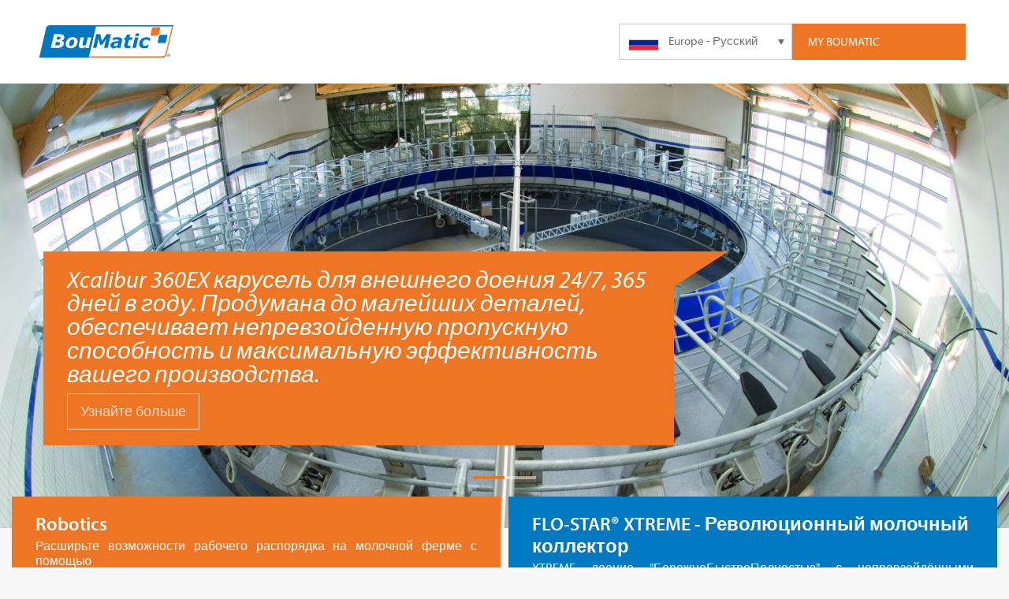

--- FILE ---
content_type: text/html; charset=UTF-8
request_url: https://boumatic.com/eu_ru/
body_size: 10269
content:




<!DOCTYPE html>
<html lang="ru">
<head>
	<meta charset="UTF-8">
	<meta name="viewport" content="width=device-width, initial-scale=1">

		<link rel="shortcut icon" href="/favicon.ico" type="image/x-icon">
	<link rel="icon" href="/favicon.ico" type="image/x-icon">

		<meta name="apple-mobile-web-app-title" content="BouMatic (ru)" />
	<meta name="application-name" content="BouMatic (ru)" />
	<meta name="msapplication-config" content=“/assets/icons/browserconfig.xml” />
	<meta name="theme-color" content="#0079c2" />
	<link rel="apple-touch-icon" sizes="180x180" href="/assets/img/icons/apple-touch-icon-180.png" />
	<link rel="manifest" href="/assets/img/icons/manifest.json" />
	<link rel="icon" type="image/png" href="/assets/img/icons/favicon-32.png" sizes="32x32" />
	<link rel="icon" type="image/png" href="/assets/img/icons/favicon-16.png" sizes="16x16" />
	<link rel="stylesheet" type="text/css" href="/css/main.css">

	<!-- TypeKit -->
	<script src="https://use.typekit.net/ewe4npv.js"></script>
	<script>try{Typekit.load({ async: false });}catch(e){}</script>
<title>BouMatic | Xcalibur 360EX карусель для внешнего доения 24/7, 365 дней…</title><meta name="keywords" content="Буматик в России, доильное оборудование, доильный робот, доильная карусель, доильный зал параллель, доильный зал ёлочка, сосковая резина, доильный аппарат">
<meta name="description" content="Мы предлагаем инновационные решения, которые помогают фермерам производящим молоко вести прибыльное производство с заботой о животных.">
<meta name="referrer" content="no-referrer-when-downgrade">
<meta name="robots" content="all">
<meta content="ru" property="og:locale">
<meta content="BouMatic" property="og:site_name">
<meta content="website" property="og:type">
<meta content="https://boumatic.com/eu_ru/" property="og:url">
<meta content="Xcalibur 360EX карусель для внешнего доения 24/7, 365 дней в году.…" property="og:title">
<meta content="Мы предлагаем инновационные решения, которые помогают фермерам производящим молоко вести прибыльное производство с заботой о животных." property="og:description">
<meta content="https://documents.boumatic.com/img/visuals/_1200x630_crop_center-center_82_none/BM_logos.jpg?v=1765809769" property="og:image">
<meta name="twitter:card" content="summary_large_image">
<meta name="twitter:creator" content="@">
<meta name="twitter:title" content="Xcalibur 360EX карусель для внешнего доения 24/7, 365 дней в году.…">
<meta name="twitter:description" content="Мы предлагаем инновационные решения, которые помогают фермерам производящим молоко вести прибыльное производство с заботой о животных.">
<meta name="twitter:image" content="https://documents.boumatic.com/img/visuals/_800x418_crop_center-center_82_none/BM_logos.jpg?v=1765809769">
<meta name="google-site-verification" content="5S9pMskkOs5q1oioLs3nEmFseh_rLftJhUI_x8z9y2c">
<link href="https://boumatic.com/eu_ru/" rel="canonical">
<link href="https://boumatic.com/eu_ru/" rel="home">
<style>		.featured-box {
			width: 50%;
		}

		@media (max-width: 600px) {
			.featured-box {
				width: 90%;
			}
		}
	</style></head>

<body id="home" class="russian">
	<div id="container-main">
		<div class="warning cookie-consent">
		This website uses cookies to store your preferred BouMatic sales region and language of choice.
		<a href="javascript:;" class="btn inverted">OK</a>
	</div>

	<div class="overlay align-center-middle"></div>

	<div id="container-website">
		<div class="header-top-bar row-full-width">
			<div class="row small-collapse">
				<div id="header-top-bar__container" class="column align-middle">
					<a href="https://boumatic.com/eu_ru/" class="medium-3 medium-push-1 large-6 column logo hide-for-small-only"><img src="/assets/img/layout/logo-boumatic.svg" width="393" height="86" alt="BouMatic (ru)" /></a>
					<div class="small-2 medium-1 medium-pull-3 column align-center-middle hide-for-large" id="header-top-bar__btn-mobile-nav">
						<div id="nav-icon">
							<span></span>
							<span></span>
							<span></span>
							<span></span>
						</div>
					</div>
					<div class="small-10 medium-8 large-6 column align-right-flex header-top-bar__container__button-bar">
						<ul class="small-6 medium-3 column header-top-bar__btn-login">
							<li><a href="/eu_en/login">My Boumatic</a></li>
						</ul>
						<ul class="small-6 medium-3 column header-top-bar__language-selector">
	<svg class="dropdown-arrow">
		<use xlink:href="/img/svg-sprite/svg_sprite.svg#dropdown-arrow"></use>
	</svg>

			
	<li class="current">
		<a href="javascript:;">
			<img class="flag" src="/assets/img/flags/eu-ru.svg" width="37" height="20" alt="Europe - Русский" />
			<span class="show-for-small-only">EU - RU</span><span class="hide-for-small-only">Europe - Русский</span>
		</a>
	</li>

									
										
						<li class="hide">
				<a href="https://boumatic.com/eu_ru/language-select/change-language/?localeAndRegion=us_en&amp;regionId=280&amp;currentRegionId=281&amp;elementId=456919&amp;elementType=entry">
					<img class="flag" src="/assets/img/flags/us-en.svg" width="37" height="20" alt="US - English" />
					<span class="show-for-small-only">US - EN</span><span class="hide-for-small-only">US - English</span>
				</a>
			</li>
											
										
						<li class="hide">
				<a href="https://boumatic.com/eu_ru/language-select/change-language/?localeAndRegion=us_es&amp;regionId=280&amp;currentRegionId=281&amp;elementId=456919&amp;elementType=entry">
					<img class="flag" src="/assets/img/flags/us-es.svg" width="37" height="20" alt="US - Español" />
					<span class="show-for-small-only">US - ES</span><span class="hide-for-small-only">US - Español</span>
				</a>
			</li>
														
										
						<li class="hide">
				<a href="https://boumatic.com/eu_ru/language-select/change-language/?localeAndRegion=eu_en&amp;regionId=281&amp;currentRegionId=281&amp;elementId=456919&amp;elementType=entry">
					<img class="flag" src="/assets/img/flags/eu-en.svg" width="37" height="20" alt="Europe - English" />
					<span class="show-for-small-only">EU - EN</span><span class="hide-for-small-only">Europe - English</span>
				</a>
			</li>
											
										
						<li class="hide">
				<a href="https://boumatic.com/eu_ru/language-select/change-language/?localeAndRegion=eu_nl&amp;regionId=281&amp;currentRegionId=281&amp;elementId=456919&amp;elementType=entry">
					<img class="flag" src="/assets/img/flags/eu-nl.svg" width="37" height="20" alt="Europe - Nederlands" />
					<span class="show-for-small-only">EU - NL</span><span class="hide-for-small-only">Europe - Nederlands</span>
				</a>
			</li>
											
										
						<li class="hide">
				<a href="https://boumatic.com/eu_ru/language-select/change-language/?localeAndRegion=eu_fr&amp;regionId=281&amp;currentRegionId=281&amp;elementId=456919&amp;elementType=entry">
					<img class="flag" src="/assets/img/flags/eu-fr.svg" width="37" height="20" alt="Europe - Français" />
					<span class="show-for-small-only">EU - FR</span><span class="hide-for-small-only">Europe - Français</span>
				</a>
			</li>
											
										
						<li class="hide">
				<a href="https://boumatic.com/eu_ru/language-select/change-language/?localeAndRegion=eu_de&amp;regionId=281&amp;currentRegionId=281&amp;elementId=456919&amp;elementType=entry">
					<img class="flag" src="/assets/img/flags/eu-de.svg" width="37" height="20" alt="Europe - Deutsch" />
					<span class="show-for-small-only">EU - DE</span><span class="hide-for-small-only">Europe - Deutsch</span>
				</a>
			</li>
											
										
						<li class="hide">
				<a href="https://boumatic.com/eu_ru/language-select/change-language/?localeAndRegion=eu_da&amp;regionId=281&amp;currentRegionId=281&amp;elementId=456919&amp;elementType=entry">
					<img class="flag" src="/assets/img/flags/eu-da.svg" width="37" height="20" alt="Europe - Dansk" />
					<span class="show-for-small-only">EU - DA</span><span class="hide-for-small-only">Europe - Dansk</span>
				</a>
			</li>
											
										
														
										
						<li class="hide">
				<a href="https://boumatic.com/eu_ru/language-select/change-language/?localeAndRegion=ca_en&amp;regionId=2411&amp;currentRegionId=281&amp;elementId=456919&amp;elementType=entry">
					<img class="flag" src="/assets/img/flags/ca-en.svg" width="37" height="20" alt="Canada - English" />
					<span class="show-for-small-only">CA - EN</span><span class="hide-for-small-only">Canada - English</span>
				</a>
			</li>
											
										
						<li class="hide">
				<a href="https://boumatic.com/eu_ru/language-select/change-language/?localeAndRegion=ca_fr&amp;regionId=2411&amp;currentRegionId=281&amp;elementId=456919&amp;elementType=entry">
					<img class="flag" src="/assets/img/flags/ca-fr.svg" width="37" height="20" alt="Canada - Français" />
					<span class="show-for-small-only">CA - FR</span><span class="hide-for-small-only">Canada - Français</span>
				</a>
			</li>
						</ul>
					</div>
				</div>
			</div>
		</div>
		<div class="row show-for-small-only align-center" id="header-logo-bar">
			<a href="https://boumatic.com/eu_ru/" class="logo column"><img src="/assets/img/layout/logo-boumatic.svg" alt="BouMatic (ru)" /></a>
		</div>
		<div id="container-nav-push">
									<div
		id="header-hero"
		data-flickity='{ "prevNextButtons": false, "contain": true, "autoPlay": 5000, "dragThreshold": 20, "imagesLoaded": true, "adaptiveHeight": true }'
		style="background-image: url('https://documents.boumatic.com/img/hero/fallback/_heroImageDesktop/cows-8.jpg?v=1765809761%2C0.24%2C0.5'); background-position: 24% 50%;"
	>
													
    
<div class="carousel-cell row expanded"
     style="
	    			background-image: url('https://documents.boumatic.com/img/hero/_heroImageDesktop/XCALIBUR_360EX_04_header.jpg?v=1765809773%2C0.5%2C0.5'); background-position: 50% 50%;
	    	">
            <div class="hero-image show-for-small-only" style="
                            background-image: url('https://documents.boumatic.com/img/visuals/xcalibur-360ex/_heroImageMobile/DSC1754-bm.jpg?v=1765809774'); background-position: 50% 50%;
                        ">
            <div class="info-box-arrow-top"></div>
        </div>
        <div class="row expanded-inner-row">
        <a href="https://boumatic.com/eu_ru/products/xcalibur-360ex/" class="column header-hero__info-box bottom left">
                                                                            <div class="data">
                        <div class="title">Xcalibur 360EX карусель для внешнего доения 24/7, 365 дней в году. Продумана до малейших деталей, обеспечивает непревзойденную пропускную способность и максимальную эффективность вашего производства.</div>
                        <div class="date date--with-border">
                                                            Узнайте больше
                                                    </div>
                    </div>
                    <div class="info-box-arrow right"></div>
                                    </a>
    </div>
</div>
																
    
<div class="carousel-cell row expanded"
     style="
	    			background-image: url('https://documents.boumatic.com/img/hero/_heroImageDesktop/2I3A0008.jpg?v=1765809774'); background-position: 50% 50%;
	    	">
            <div class="hero-image show-for-small-only" style="
                            background-image: url('https://documents.boumatic.com/img/hero/fallback/_heroImageMobile/cows-8.jpg?v=1765809849%2C0.24%2C0.5'); background-position: 24% 50%;
                        ">
            <div class="info-box-arrow-top"></div>
        </div>
        <div class="row expanded-inner-row">
        <a href="https://boumatic.com/eu_ru/products/gemini-milking-robot/" class="column header-hero__info-box bottom left">
                                                                            <div class="data">
                        <div class="title">Откройте для себя новый доильный робот Gemini UP! Создан для того, чтобы вывести вашу молочную ферму на новый уровень!</div>
                        <div class="date date--with-border">
                                                            Узнайте больше
                                                    </div>
                    </div>
                    <div class="info-box-arrow right"></div>
                                    </a>
    </div>
</div>
						</div>

																							
				
	<div id="container-background" class="column">
		<div
			id="featured-swiper"
			class="row"
			data-flickity='{ "watchCSS": true, "contain": true, "prevNextButtons": false, "dragThreshold": 20, "imagesLoaded": true, "adaptiveHeight": true }'
		>
			<a href="/eu_en/robotics" class="featured-box ">
				<div class="featured-box__container robotics">
					<div class="data">
						<h3>Robotics</h3>
						<p>Расширьте возможности рабочего распорядка на молочной ферме с помощью<br />
технологии роботизированного доения Джеминай !</p>
					</div>
																		<div class="thumbnail align-center-middle cover" style="background-image: url('https://documents.boumatic.com/img/featured/_featuredImage/gemini_up_single_box_thumbnails.jpg?v=1765809775');"></div>
																<div class="featured-box__container__btn">
						Visit BouMatic Robotics
					</div>
				</div>
			</a>
			 											
	
<a href="https://boumatic.com/eu_ru/products/flo-star-ekstrim/" class="featured-box">
	<div class="featured-box__container">
		<div class="data">
			<h3>FLO-STAR® XTREME - Революционный молочный коллектор</h3>
			<p>XTREME доение &quot;БережноБыстроПолностью&quot; с непревзойдёнными результатами.</p>
		</div>
									<div class="thumbnail align-center-middle cover" style="background-image: url('https://documents.boumatic.com/img/visuals/_featuredImage/Xtreme_Matchie2019_cropd.jpg?v=1765809776');"></div>
							<div class="featured-box__container__btn">
													view
									</div>
	</div>
</a>
					</div>
		<div class="column">
			<div class="row container-content">
				<div class="container-content-inner">
																				    				    				    				    				    				    				            	
	
			<div class="build-block small-12 cb-text">
									<h2>Boumatic на Русском</h2>			<h4>Мы рады приветствовать Вас на официальном сайте компании Boumatic теперь и на русском языке.</h4>			<p>Мы предлагаем инновационные решения, которые помогают фермерам производящим молоко вести прибыльное производство с заботой о животных. Основываясь на опыте поколений, глобальных экспертных знаниях и глубоком понимании потребностей местных молочных предприятий, наши решения полностью отвечают завтрашним вызовам.<br /></p><p>Компания BouMatic БуМатик уже боле 80 лет является одним из мировых лидеров в разработке, производстве и поставке доильного оборудования наилучшего качества включая доильные залы различного уровня автоматизации, системы управления стадом, оборудования для охлаждения молока, моющих средств для молочного оборудования , средств по уходу за выменем, продуктов по уходу за копытами а так же запасных частей для доильного оборудования.<br /></p>
		</div>
	            											    				    				    				    				    				    				            		
		
		
	            					</div>
			</div>
		</div>
		<div class="row container-content">
	<div class="container-content-inner">
					<div class="grid-box-container">
				<a href="https://boumatic.com/eu_ru/products/xpedia-360ex/" class="product-box">
					<div class="btn inverted hide-for-small-only">more details</div>
					<div class="product-box__overlay hide-for-small-only"></div>
					<div class="product-box__img-mask">
																			<img src="https://documents.boumatic.com/img/visuals/1_EU/1_Product/xpedia-360ex/_featuredImage/xpedia_360ex.jpg?v=1765809776" alt="Xpedia 360EX" />
											</div>
					<div class="product-box__info">
						<h4>Xpedia 360EX</h4>
						<p>Карусель внешнего доения, бесподобная по производительности специально разработана для семейных ферм.</p>
					</div>
				</a>
			</div>
					<div class="grid-box-container">
				<a href="https://boumatic.com/eu_ru/products/streamline-360ex/" class="product-box">
					<div class="btn inverted hide-for-small-only">more details</div>
					<div class="product-box__overlay hide-for-small-only"></div>
					<div class="product-box__img-mask">
																			<img src="https://documents.boumatic.com/img/visuals/1_EU/1_Product/xcalibur-streamline-360ex/_featuredImage/xcalibur_streamline_01.jpg?v=1765809776" alt="Streamline 360EX" />
											</div>
					<div class="product-box__info">
						<h4>Streamline 360EX</h4>
						<p>Streamline 360EX - это высокая производительность и надежность</p>
					</div>
				</a>
			</div>
					<div class="grid-box-container">
				<a href="https://boumatic.com/eu_ru/products/xcalibur-360ex/" class="product-box">
					<div class="btn inverted hide-for-small-only">more details</div>
					<div class="product-box__overlay hide-for-small-only"></div>
					<div class="product-box__img-mask">
																			<img src="https://documents.boumatic.com/img/visuals/1_EU/1_Product/xcalibur-360ex/_featuredImage/XCALIBUR_360EX_05.jpg?v=1765809777" alt="Xcalibur 360ЕХ" />
											</div>
					<div class="product-box__info">
						<h4>Xcalibur 360ЕХ</h4>
						<p>Карусель Xcalibur 360EX – доильная система с подключением доильных аппаратов с внешней стороны платформы, создана чтобы работать круглые сутки. Надёжная и прочная конструкция карусели обеспечат несравненную производительность и максимальную эффективность вашему предприятию  для промышленного производства молока высшего качества.</p>
					</div>
				</a>
			</div>
					<div class="grid-box-container">
				<a href="https://boumatic.com/eu_ru/products/hd2/" class="product-box">
					<div class="btn inverted hide-for-small-only">more details</div>
					<div class="product-box__overlay hide-for-small-only"></div>
					<div class="product-box__img-mask">
																			<img src="https://documents.boumatic.com/img/visuals/hd2/_featuredImage/HD02.jpg?v=1765809777%2C0.5%2C0.5" alt="HD2" />
											</div>
					<div class="product-box__info">
						<h4>HD2</h4>
						<p>HD2 - это прочный доильный зал «Елочка», предназначенный для доения коров сбоку от 8 до 10 часов в день. Зигзагообразный контур края доильной ямы и встроенные панели управления доильным местом на защитныз панелях рамы   обеспечивает оптимальное положение дояра рядом с коровой.</p>
					</div>
				</a>
			</div>
					<div class="grid-box-container">
				<a href="https://boumatic.com/eu_ru/products/gt2/" class="product-box">
					<div class="btn inverted hide-for-small-only">more details</div>
					<div class="product-box__overlay hide-for-small-only"></div>
					<div class="product-box__img-mask">
																			<img src="https://documents.boumatic.com/img/visuals/1_EU/1_Product/gt2/_featuredImage/parabone_gt2_01.jpg?v=1765809778" alt="GT2" />
											</div>
					<div class="product-box__info">
						<h4>GT2</h4>
						<p>Доильный зал GT 2- ёлочка 60 градусов сочетает в себе лучшие качества доильных систем «Елочка» и «Параллель» является оптимальным решением по доступной цене. Компактное расстояние между доильными местами 76 см и передний выход, делает конструкцию доильного зала идеальной для установки в узких помещениях. Доступ к вымени между задних ног обеспечивает эффективное доение сзади.</p>
					</div>
				</a>
			</div>
					<div class="grid-box-container">
				<a href="https://boumatic.com/eu_ru/products/smartway-90/" class="product-box">
					<div class="btn inverted hide-for-small-only">more details</div>
					<div class="product-box__overlay hide-for-small-only"></div>
					<div class="product-box__img-mask">
																			<img src="https://documents.boumatic.com/img/visuals/1_EU/1_Product/smartway-90/_featuredImage/Smartway90_03.jpg?v=1765809778" alt="SmartWay 90" />
											</div>
					<div class="product-box__info">
						<h4>SmartWay 90</h4>
						<p>SmartWay 90 - это инновационная система параллельного доения с оптимальной пропускной способностью коров и максимальным комфортом.</p>
					</div>
				</a>
			</div>
					<div class="grid-box-container">
				<a href="https://boumatic.com/eu_ru/products/xcalibur-90lx/" class="product-box">
					<div class="btn inverted hide-for-small-only">more details</div>
					<div class="product-box__overlay hide-for-small-only"></div>
					<div class="product-box__img-mask">
																			<img src="https://documents.boumatic.com/img/visuals/1_EU/1_Product/xcalibur-90lx/_featuredImage/Xcalibur_90lx_03_square.jpg?v=1765809779" alt="Xcalibur 90LX" />
											</div>
					<div class="product-box__info">
						<h4>Xcalibur 90LX</h4>
						<p>Xcalibur 90LX – эффективный доильный зал, созданный для комфорта коров и обеспечения высокой производительности доения. Предназначен для тех, кто ищет надежный и долговечный доильный зал для работы 24/7, с оптимальным и безопасным движением коров и комфортом операторов.</p>
					</div>
				</a>
			</div>
					<div class="grid-box-container">
				<a href="https://boumatic.com/eu_ru/products/xpressway/" class="product-box">
					<div class="btn inverted hide-for-small-only">more details</div>
					<div class="product-box__overlay hide-for-small-only"></div>
					<div class="product-box__img-mask">
																			<img src="https://documents.boumatic.com/img/visuals/1_EU/1_Product/xpressway/_featuredImage/xpressway_05.jpg?v=1765809779" alt="Xpressway" />
											</div>
					<div class="product-box__info">
						<h4>Xpressway</h4>
						<p>Зал Xpressway это высококачественный доильный зал параллель для доения коров с подключением аппарата между задних ног сзади, зал оснащён уникальной запатентованной системой быстрого выхода с вращающимся грудным упором. Эта система даёт оператору возможность полного управления движением животных. Зал оснащается вертикально опускающимися входными воротами, имеет широкие проходы для входа и разделительные калитки уникальной конструкции. Эта модель доильного зала идеально подходит для крупных ферм где необходимо доить от 12 до 15 часов в сутки.</p>
					</div>
				</a>
			</div>
					<div class="grid-box-container">
				<a href="https://boumatic.com/eu_ru/products/smartdairy-automation-system/" class="product-box">
					<div class="btn inverted hide-for-small-only">more details</div>
					<div class="product-box__overlay hide-for-small-only"></div>
					<div class="product-box__img-mask">
																			<img src="https://documents.boumatic.com/img/visuals/1_EU/1_Product/smartdairy/_featuredImage/SmartDairy_01.jpg?v=1765809779" alt="Cистема автоматизации доения Smart Dairy" />
											</div>
					<div class="product-box__info">
						<h4>Cистема автоматизации доения Smart Dairy</h4>
						<p>Система Smart Dairy создана чтобы отвечать двум основным запросам молочного бизнеса; первый предложить систему управления и поддержки для принятия решений и второй позволить этой системе расти вместе с вашим бизнесом.  Модули системы работают на надёжной и проверенной платформе. Система успешно работает в хозяйствах как промышленного типа, так и на семейных фермах.  Знак &quot;Работает на  SmartDairy&quot; это ваш ключ к успеху.</p>
					</div>
				</a>
			</div>
					<div class="grid-box-container">
				<a href="https://boumatic.com/eu_ru/products/boumatic-realtime-activity/" class="product-box">
					<div class="btn inverted hide-for-small-only">more details</div>
					<div class="product-box__overlay hide-for-small-only"></div>
					<div class="product-box__img-mask">
																			<img src="https://documents.boumatic.com/img/visuals/realtime-activity-1/_featuredImage/RealTimeActivity2019_1.jpg?v=1765809780%2C0.38%2C0.37" alt="BouMatic RealTime Аctivity Система измерения активности" />
											</div>
					<div class="product-box__info">
						<h4>BouMatic RealTime Аctivity Система измерения активности</h4>
						<p>Намного больше чем просто система измерения активности. Решение BouMatic RealTime это практически система мониторинга здоровья животного  информирующая пользователя об активности, руминации или жевании, в каком  состоянии находится: ходьба или отдых в лежаке.</p>
					</div>
				</a>
			</div>
					<div class="grid-box-container">
				<a href="https://boumatic.com/eu_ru/products/sr2-spraying-robot/" class="product-box">
					<div class="btn inverted hide-for-small-only">more details</div>
					<div class="product-box__overlay hide-for-small-only"></div>
					<div class="product-box__img-mask">
																			<img src="https://documents.boumatic.com/img/visuals/sr2-spraying-robot-1/_featuredImage/SR-2B-7_4c_L.jpg?v=1765809781" alt="SR2 Робот для обработки вымени" />
											</div>
					<div class="product-box__info">
						<h4>SR2 Робот для обработки вымени</h4>
						<p>BouMatic Robotics представляет SR2: точный робот созданный для предотвращения распространения инфекций после доения. Используя новейшие технологии программирования технического зрения, эта быстрая и компактная машина может безопасно и эффективно интегрироваться с вашей роторной доильной системой для обеспечения более высокого уровня гигиены животных.</p>
					</div>
				</a>
			</div>
					<div class="grid-box-container">
				<a href="https://boumatic.com/eu_ru/products/gemini-milking-robot/" class="product-box">
					<div class="btn inverted hide-for-small-only">more details</div>
					<div class="product-box__overlay hide-for-small-only"></div>
					<div class="product-box__img-mask">
																			<img src="https://documents.boumatic.com/img/visuals/_featuredImage/milking_robot_boumatic_Gemini_up.jpg?v=1765809781" alt="ДОИЛЬНЫЙ РОБОТ GEMINI UP ДЖЕМИНАЙ" />
											</div>
					<div class="product-box__info">
						<h4>ДОИЛЬНЫЙ РОБОТ GEMINI UP ДЖЕМИНАЙ</h4>
						<p>BouMatic Robotics стала пионером и запатентовала систему, которая подсоединяет доильные стаканы между задними ногами коровы, создавая доильный опыт, похожий на доение в зале параллель. Эта система использует полностью ориентированный на корову подход к автоматизированному доению и обеспечивает  дополнительные преимущества для доения, комфорта животных и защиты самой системы.  Комфортный и удобный доильный бокс , без возможности визуального отвлечения внимания на движения манипулятора, побуждающий животных доится часто и быстро!</p>
					</div>
				</a>
			</div>
					<div class="grid-box-container">
				<a href="https://boumatic.com/eu_ru/products/flo-star-ekstrim/" class="product-box">
					<div class="btn inverted hide-for-small-only">more details</div>
					<div class="product-box__overlay hide-for-small-only"></div>
					<div class="product-box__img-mask">
																			<img src="https://documents.boumatic.com/img/visuals/1_EU/1_Product/Flo-Star-Xtreme/_featuredImage/BOUMATIC_AGTRACKS-8793.jpg?v=1765809782" alt="Flo-Star®Xtreme" />
											</div>
					<div class="product-box__info">
						<h4>Flo-Star®Xtreme</h4>
						<p>Flo-Star Экстрим это революционно новый дизайн в конструкции коллекторов доильного аппарата - обеспечивающий ещё большую производительность. Новая низкопрофильная концепция облегчённой подвесной части с оптимизированным углом входов молока в коллектор, привносит дополнительно ко многим дополнительным преимуществам, также ещё большую пропускную способность  обеспечивающую высокую скорость молочного потока, сбалансированную позицию на вымени  и стабильный вакуум в под сосковой камере.
Реализуйте превосходную молочность ваших коров и обеспечьте комфорт, которые вы всегда ожидаете от BouMatic.</p>
					</div>
				</a>
			</div>
			</div>
</div>
		<div class="column">
			<div class="row container-content">
				<div class="container-content-inner" style="background-color: #0079c2; color: #ffffff; padding-bottom: 0px">
					<div class="build-block small-12 medium-3" style="padding-top: 0px;">
						<h4>Address</h4>
						<p>
							Astana, Astana<br>
							Republic of Kazakhstan<br>
						</p>
						<a
							target="_map"
							style="color:#ffffff"
							href="https://maps.google.com?saddr=Current+Location&daddr=,,Astana,,Republic of Kazakhstan&destination=,"
						>
							Get directions
						</a>
					</div>
					<div class="build-block small-12 medium-7">
						<p>Контактная информация в СНГ<br /></p>
						<br>
												<a href="https://boumatic.com/eu_ru/kontakt/" style="color:#ffffff">Свяжитесь с нами</a>
					</div>
					<div class="build-block small-12 medium-2">
												<a href="/eu_en/dealers" class="btn btn-callout inverted" target="_blank">FIND A DEALER</a>
					</div>
				</div>
			</div>
		</div>
	</div>
	
			<footer class="row">
									<div class="social-icons">
				<a href="https://www.linkedin.com/company/boumatic" target="_blank">
			<svg class="icon-footer">
				<use xlink:href="/img/svg-sprite/svg_sprite.svg#linkedin"></use>
			</svg>
		</a>
				<a href="https://www.facebook.com/BouMatic" target="_blank">
			<svg class="icon-footer">
				<use xlink:href="/img/svg-sprite/svg_sprite.svg#facebook"></use>
			</svg>
		</a>
				<a href="https://www.youtube.com/user/boumatic" target="_blank">
			<svg class="icon-footer">
				<use xlink:href="/img/svg-sprite/svg_sprite.svg#youtube"></use>
			</svg>
		</a>
				<a href="https://www.instagram.com/weareboumatic" target="_blank">
			<svg class="icon-footer">
				<use xlink:href="/img/svg-sprite/svg_sprite.svg#instagram"></use>
			</svg>
		</a>
	</div>
								<div>
																				© 2026 BouMatic (ru) - All rights reserved
																			</div>
			</footer>
		</div>
	</div>
</div>

<script>
	window.locale = "ru";
	window.siteUrl = "https://boumatic.com/eu_ru/";
</script>

<script src="/js/all.js"></script>


<script>
    $(function () {
        window.m = new main.Main();
        // SVG sprites support in IE
        svg4everybody();
        // SVG Injector
	    var mySVGsToInject = document.querySelectorAll('img.inject-me');
	    SVGInjector(mySVGsToInject);
	    		$(document).foundation();
		$('.js-timeline').Timeline();
		$('.modal-info').magnificPopup({
			type: 'ajax',
			removalDelay: 500, //delay removal by X to allow out-animation
			mainClass: 'mfp-fade',
			overflowY: 'hidden',
		});
		$('.modal-video').magnificPopup({
			type: 'iframe',
		});
    });
    </script>
<div id="ccc"><cookie-banner></cookie-banner></div><script type="application/ld+json">{"@context":"http://schema.org","@graph":[{"@type":"WebPage","author":{"@id":"www.boumatic.com#identity"},"copyrightHolder":{"@id":"www.boumatic.com#identity"},"copyrightYear":"2019","creator":{"@id":"#creator"},"dateCreated":"2019-11-12T07:02:31+01:00","dateModified":"2024-05-21T11:14:08+02:00","datePublished":"2019-11-12T07:02:00+01:00","description":"Мы предлагаем инновационные решения, которые помогают фермерам производящим молоко вести прибыльное производство с заботой о животных.","headline":"Xcalibur 360EX карусель для внешнего доения 24/7, 365 дней в году. Продумана до малейших деталей, обеспечивает непревзойденную пропускную способность и максимальную эффективность вашего производства. Узнайте больше Откройте для себя новый доильный робот Gemini UP! Создан для того, чтобы вывести вашу молочную ферму на новый уровень! Узнайте больше","image":{"@type":"ImageObject","url":"https://documents.boumatic.com/img/visuals/_1200x630_crop_center-center_82_none/BM_logos.jpg?v=1765809769"},"inLanguage":"ru","mainEntityOfPage":"https://boumatic.com/eu_ru/","name":"Xcalibur 360EX карусель для внешнего доения 24/7, 365 дней в году. Продумана до малейших деталей, обеспечивает непревзойденную пропускную способность и максимальную эффективность вашего производства. Узнайте больше Откройте для себя новый доильный робот Gemini UP! Создан для того, чтобы вывести вашу молочную ферму на новый уровень! Узнайте больше","publisher":{"@id":"#creator"},"url":"https://boumatic.com/eu_ru/"},{"@id":"www.boumatic.com#identity","@type":"LocalBusiness","alternateName":"BouMatic","image":{"@type":"ImageObject","height":"86","url":"https://s3.amazonaws.com/documents.boumatic.com/img/icons/categories/boumatic.jpg","width":"393"},"logo":{"@type":"ImageObject","height":"60","url":"https://documents.boumatic.com/img/icons/categories/_600x60_fit_center-center_82_none/43853/boumatic.png?v=1765809736","width":"274"},"name":"BouMatic","priceRange":"$","url":"https://boumatic.com/eu_ru/www.boumatic.com"},{"@id":"#creator","@type":"Organization"},{"@type":"BreadcrumbList","description":"Breadcrumbs list","itemListElement":[{"@type":"ListItem","item":"https://boumatic.com/eu_ru/","name":"Home (RU)","position":1}],"name":"Breadcrumbs"}]}</script></body>
</html>


--- FILE ---
content_type: image/svg+xml
request_url: https://boumatic.com/assets/img/layout/logo-boumatic.svg
body_size: 5175
content:
<svg xmlns="http://www.w3.org/2000/svg" viewBox="0 0 161.668 39.069">
  <path d="M153.463 35.444c-.386 1.342-1.606 3.456-5.261 3.616l-148.2.009c.251-1.295 8.322-35.81 8.322-35.81C8.632 1.697 10.849.431 12.76.431h148.8c-1.11 4.862-8.082 35.009-8.082 35.009" fill="#ee7523"/>
  <path d="M152.331 34.711c-.583 1.922-2.053 2.921-5.033 2.9l-87.527.048 8.433-36.366h91.856c-1.164 4.854-7.729 33.42-7.729 33.42" fill="#fff"/>
  <path d="M68.219 1.332c-1.473 6.375-7.6 33-8.7 37.737H0C.256 37.79 8.312 2.796 8.312 2.796 8.618 1.253 10.837.003 13.266.003h148.4l-.312 1.354-93.1-.022M152.678 20.274a1.682 1.682 0 01-1.569 1.243h-7.407a.978.978 0 01-1-1.243l1.67-7.353a1.685 1.685 0 011.57-1.242h7.406a.98.98 0 011 1.242z" fill="#0078c1"/>
  <path d="M144.142 11.059a1.688 1.688 0 01-1.57 1.243h-7.407a.979.979 0 01-1-1.243l1.671-7.354a1.683 1.683 0 011.568-1.242h7.408a.979.979 0 011 1.242z" fill="#ee7523"/>
  <path d="M25.553 15.271a1.134 1.134 0 00-.6-1.069 3.44 3.44 0 00-1.648-.329H21.33l-.82 3.524h2a3.964 3.964 0 002.242-.543 1.789 1.789 0 00.801-1.583zm-.5 6.766a1.419 1.419 0 00-.705-1.33 4.589 4.589 0 00-2.218-.411h-2.29l-.972 4.168h2.206a5.78 5.78 0 002.943-.618 1.985 1.985 0 001.036-1.809zm5.08-7.468a3.773 3.773 0 01-.846 2.53 5.187 5.187 0 01-2.581 1.5l-.023.09a4.553 4.553 0 012.088 1.141 2.917 2.917 0 01.711 2.1 4.742 4.742 0 01-2.186 4.142 10.916 10.916 0 01-6.183 1.489h-7.324l3.905-16.794h6.164a8.943 8.943 0 014.664 1 3.127 3.127 0 011.611 2.8M40.746 23.689a6.147 6.147 0 00.787-1.721 8.37 8.37 0 00.266-2.273 2.758 2.758 0 00-.51-1.784 1.974 1.974 0 00-1.62-.624 2.754 2.754 0 00-1.512.416 3.9 3.9 0 00-1.15 1.182 5.8 5.8 0 00-.73 1.755 8.614 8.614 0 00-.268 2.149 2.488 2.488 0 00.58 1.851 2.181 2.181 0 001.585.558 2.767 2.767 0 001.416-.4 3.6 3.6 0 001.156-1.109zm5.315-4.144a9.179 9.179 0 01-.6 3.338 7.82 7.82 0 01-1.692 2.676 7.921 7.921 0 01-2.634 1.787 9.009 9.009 0 01-3.5.627 6.374 6.374 0 01-4.371-1.354 4.755 4.755 0 01-1.52-3.744 9.123 9.123 0 01.571-3.216 7.708 7.708 0 014.331-4.484 9.039 9.039 0 013.525-.66 6.427 6.427 0 014.375 1.336 4.668 4.668 0 011.515 3.694M62.474 14.9l-2.962 12.665h-4.109l.331-1.4q-.615.395-1.2.739a7.8 7.8 0 01-1.109.547 5.883 5.883 0 01-1.207.365 6.206 6.206 0 01-1.079.1 4.062 4.062 0 01-2.656-.8 2.894 2.894 0 01-.973-2.368 6.35 6.35 0 01.047-.8 7.551 7.551 0 01.147-.806l1.924-8.244h4.143l-1.477 6.287q-.173.723-.259 1.241a5.574 5.574 0 00-.086.882 1.4 1.4 0 00.365 1.077 2.087 2.087 0 001.378.334 3.778 3.778 0 001.156-.215 9.088 9.088 0 001.419-.621l2.1-8.985h4.109" fill="#fff"/>
  <path d="M82.369 27.565h-4.375l2.551-10.985-4.631 7.039h-3.011l-1.5-7.5-2.65 11.446h-4.144l3.905-16.794h5.019l1.847 8.427 5.731-8.427h5.168l-3.91 16.794M95.031 21.6c-.728.06-1.412.131-2.048.213a8.053 8.053 0 00-1.627.36 2.305 2.305 0 00-1.058.695 1.826 1.826 0 00-.364 1.188.951.951 0 00.484.915 3.005 3.005 0 001.4.263 3.479 3.479 0 001.294-.275 6.146 6.146 0 001.292-.7zm-1.078 4.625c-.259.166-.568.367-.932.6a7.359 7.359 0 01-1.011.554 8.406 8.406 0 01-1.193.4 6.809 6.809 0 01-1.544.135 3.78 3.78 0 01-2.594-.884 2.92 2.92 0 01-1.007-2.306 4.386 4.386 0 01.715-2.543 4.882 4.882 0 012.12-1.664 11.783 11.783 0 013.132-.845q1.816-.26 3.935-.384c.009-.045.025-.119.05-.22a1.437 1.437 0 00.037-.343 1.129 1.129 0 00-.748-1.118 5.971 5.971 0 00-2.235-.319 8.44 8.44 0 00-2.228.336c-.815.225-1.424.413-1.833.563h-.374l.6-3q.717-.183 2.214-.407a19.927 19.927 0 012.985-.226 9.473 9.473 0 014.4.777 2.575 2.575 0 011.4 2.411 5.683 5.683 0 01-.039.586 4.681 4.681 0 01-.109.631l-1.993 8.608h-4.06l.314-1.34M106.189 27.822a5.076 5.076 0 01-3.026-.694 2.43 2.43 0 01-.907-2.058 4.116 4.116 0 01.057-.7c.036-.225.086-.488.147-.789l1.391-6h-1.686l.625-2.681h1.682l.838-3.616h4.11l-.837 3.616h3.818l-.622 2.681h-3.817l-1.074 4.578c-.076.317-.15.636-.218.955a3.871 3.871 0 00-.1.819 1.075 1.075 0 00.379.944 2.053 2.053 0 001.173.266 3.857 3.857 0 00.833-.119 3.933 3.933 0 00.819-.266h.341l-.635 2.705a12.682 12.682 0 01-1.456.264 14.994 14.994 0 01-1.831.1M120.575 10.018l-.714 3.083h-4.329l.713-3.083zm-1.234 4.882l-2.96 12.665h-4.107l2.958-12.665h4.109M126.484 27.913a9.053 9.053 0 01-2.448-.32 5.618 5.618 0 01-1.992-1 4.574 4.574 0 01-1.295-1.67 5.469 5.469 0 01-.465-2.326 7.691 7.691 0 01.652-3.165 7.773 7.773 0 011.834-2.556 8.508 8.508 0 012.826-1.7 10.186 10.186 0 013.611-.627 10.54 10.54 0 012.321.26 9.236 9.236 0 012.14.756l-.864 3.463h-.578a4.323 4.323 0 00-1.514-1.19 4.482 4.482 0 00-1.9-.39 3.88 3.88 0 00-3.1 1.361 5.02 5.02 0 00-1.169 3.391 2.817 2.817 0 00.722 2.111 3.1 3.1 0 002.24.7 4.79 4.79 0 002.151-.479 8.125 8.125 0 001.661-1.063h.579l-.863 3.461a13.746 13.746 0 01-2.15.755 10.433 10.433 0 01-2.4.225M157.653 36.669a1.668 1.668 0 01-.523 1.238 1.792 1.792 0 01-2.512 0 1.73 1.73 0 010-2.479 1.789 1.789 0 012.512 0 1.667 1.667 0 01.523 1.241zm-.393 0a1.32 1.32 0 00-.405-.973 1.382 1.382 0 00-1.961 0 1.363 1.363 0 000 1.943 1.389 1.389 0 001.961 0 1.317 1.317 0 00.408-.97zm-.387.83h-.556l-.535-.639h-.177v.639h-.437v-1.74h.672a2.656 2.656 0 01.3.014.663.663 0 01.223.073.461.461 0 01.179.163.456.456 0 01.059.238.45.45 0 01-.112.314.7.7 0 01-.286.192zm-.76-1.226a.22.22 0 00-.023-.1.179.179 0 00-.08-.076.381.381 0 00-.117-.035c-.044 0-.1-.006-.151-.006h-.137v.493h.106a.988.988 0 00.185-.016.32.32 0 00.125-.05.206.206 0 00.07-.086.29.29 0 00.025-.124z" fill="#0078c1"/>
</svg>


--- FILE ---
content_type: image/svg+xml
request_url: https://boumatic.com/assets/img/flags/eu-fr.svg
body_size: 344
content:
<?xml version="1.0" encoding="utf-8"?>
<!-- Generator: Adobe Illustrator 21.0.2, SVG Export Plug-In . SVG Version: 6.00 Build 0)  -->
<svg version="1.1" id="Layer_1" xmlns="http://www.w3.org/2000/svg" xmlns:xlink="http://www.w3.org/1999/xlink" x="0px" y="0px"
	 viewBox="0 0 1235 650" style="enable-background:new 0 0 1235 650;" xml:space="preserve">
<style type="text/css">
	.st0{fill:#ED2939;}
	.st1{fill:#FFFFFF;}
	.st2{fill:#002395;}
</style>
<rect class="st0" width="1235" height="650"/>
<rect y="-33" class="st1" width="823.3" height="724"/>
<rect class="st2" width="411.7" height="650"/>
</svg>
